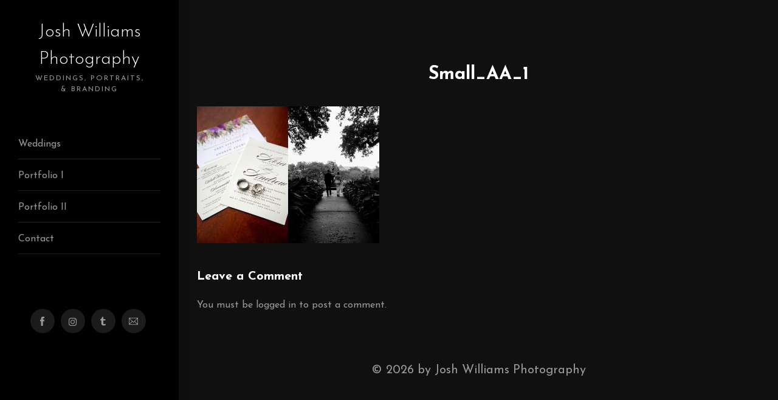

--- FILE ---
content_type: text/html; charset=UTF-8
request_url: https://joshwilliamsphotography.com/weddings/small_aa_1
body_size: 10443
content:
<!DOCTYPE html>
<html class="no-js" dir="ltr" lang="en-US" prefix="og: https://ogp.me/ns#"> 
<head>
	<meta charset="UTF-8">
		<meta name="viewport" content="width=device-width, initial-scale=1.0, minimum-scale=1.0, maximum-scale=1.0, user-scalable=no">
    <meta name="robots" content="index, follow"/>
	<title>Small_AA_1 | Josh Williams Photography</title>

		<!-- All in One SEO 4.9.3 - aioseo.com -->
	<meta name="robots" content="max-image-preview:large" />
	<link rel="canonical" href="https://joshwilliamsphotography.com/weddings/small_aa_1" />
	<meta name="generator" content="All in One SEO (AIOSEO) 4.9.3" />

		<meta name="google-site-verification" content="aXc1S9IxyVGC3u7HlCXSseu52Os2gx783t2-hyZS7Xg" />
		<meta property="og:locale" content="en_US" />
		<meta property="og:site_name" content="Josh Williams Photography | Weddings, Portraits, &amp; Branding" />
		<meta property="og:type" content="article" />
		<meta property="og:title" content="Small_AA_1 | Josh Williams Photography" />
		<meta property="og:url" content="https://joshwilliamsphotography.com/weddings/small_aa_1" />
		<meta property="article:published_time" content="2022-09-13T16:33:34+00:00" />
		<meta property="article:modified_time" content="2022-09-13T16:33:34+00:00" />
		<meta property="article:publisher" content="https://www.facebook.com/joshwphoto/" />
		<meta name="twitter:card" content="summary_large_image" />
		<meta name="twitter:title" content="Small_AA_1 | Josh Williams Photography" />
		<script type="application/ld+json" class="aioseo-schema">
			{"@context":"https:\/\/schema.org","@graph":[{"@type":"BreadcrumbList","@id":"https:\/\/joshwilliamsphotography.com\/weddings\/small_aa_1#breadcrumblist","itemListElement":[{"@type":"ListItem","@id":"https:\/\/joshwilliamsphotography.com#listItem","position":1,"name":"Home","item":"https:\/\/joshwilliamsphotography.com","nextItem":{"@type":"ListItem","@id":"https:\/\/joshwilliamsphotography.com\/weddings\/small_aa_1#listItem","name":"Small_AA_1"}},{"@type":"ListItem","@id":"https:\/\/joshwilliamsphotography.com\/weddings\/small_aa_1#listItem","position":2,"name":"Small_AA_1","previousItem":{"@type":"ListItem","@id":"https:\/\/joshwilliamsphotography.com#listItem","name":"Home"}}]},{"@type":"ItemPage","@id":"https:\/\/joshwilliamsphotography.com\/weddings\/small_aa_1#itempage","url":"https:\/\/joshwilliamsphotography.com\/weddings\/small_aa_1","name":"Small_AA_1 | Josh Williams Photography","inLanguage":"en-US","isPartOf":{"@id":"https:\/\/joshwilliamsphotography.com\/#website"},"breadcrumb":{"@id":"https:\/\/joshwilliamsphotography.com\/weddings\/small_aa_1#breadcrumblist"},"author":{"@id":"https:\/\/joshwilliamsphotography.com\/author\/jwadmin#author"},"creator":{"@id":"https:\/\/joshwilliamsphotography.com\/author\/jwadmin#author"},"datePublished":"2022-09-13T16:33:34+00:00","dateModified":"2022-09-13T16:33:34+00:00"},{"@type":"Organization","@id":"https:\/\/joshwilliamsphotography.com\/#organization","name":"Josh Williams Photography","description":"Josh Williams Photography has been in business since 2006 and is a photographer operating out of New Orleans, LA, specializing in destination sessions that capture the essence of the day. Owner Josh is highly skilled in a variety of photographic styles, from vintage looks to captivating contemporary images. Always with a photojournalistic approach, this experienced professional will deliver artistic images brimming with movement and authentic emotion. Owner Josh takes creative inspiration from each of his client's unique personalities. Believing wedding albums should feel personal, this talented photographer uses a compelling natural style to help the couple's individuality shine. Josh Williams Photography offers bespoke packages designed to enhance the to-be-weds one-of-a-kind event. As well as complete wedding coverage, they can provide engagement and boudoir sessions. Josh also offers a second photographer so couples can feel confident and secure, knowing every meaningful moment is preserved.","url":"https:\/\/joshwilliamsphotography.com\/","email":"joshwilliamsphotography@gmail.com","logo":{"@type":"ImageObject","url":"https:\/\/joshwilliamsphotography.com\/wp-content\/uploads\/2022\/09\/Screen-Shot-2022-09-13-at-7.01.05-PM.png","@id":"https:\/\/joshwilliamsphotography.com\/weddings\/small_aa_1\/#organizationLogo","width":390,"height":194},"image":{"@id":"https:\/\/joshwilliamsphotography.com\/weddings\/small_aa_1\/#organizationLogo"},"sameAs":["https:\/\/www.facebook.com\/joshwphoto\/","https:\/\/www.instagram.com\/joshwphoto\/?hl=en"]},{"@type":"Person","@id":"https:\/\/joshwilliamsphotography.com\/author\/jwadmin#author","url":"https:\/\/joshwilliamsphotography.com\/author\/jwadmin","name":"JWadmin","image":{"@type":"ImageObject","@id":"https:\/\/joshwilliamsphotography.com\/weddings\/small_aa_1#authorImage","url":"https:\/\/secure.gravatar.com\/avatar\/5485370acc38248ddf7c0bcad22a7b1351a2f87a2faa25b499496ea93e4dd831?s=96&d=mm&r=g","width":96,"height":96,"caption":"JWadmin"}},{"@type":"WebSite","@id":"https:\/\/joshwilliamsphotography.com\/#website","url":"https:\/\/joshwilliamsphotography.com\/","name":"Josh Williams Photography","description":"Weddings, Portraits, & Branding","inLanguage":"en-US","publisher":{"@id":"https:\/\/joshwilliamsphotography.com\/#organization"}}]}
		</script>
		<!-- All in One SEO -->

<link rel='dns-prefetch' href='//fonts.googleapis.com' />
<link rel="alternate" type="application/rss+xml" title="Josh Williams Photography &raquo; Feed" href="https://joshwilliamsphotography.com/feed" />
<link rel="alternate" type="application/rss+xml" title="Josh Williams Photography &raquo; Comments Feed" href="https://joshwilliamsphotography.com/comments/feed" />
<link rel="alternate" type="application/rss+xml" title="Josh Williams Photography &raquo; Small_AA_1 Comments Feed" href="https://joshwilliamsphotography.com/weddings/small_aa_1/feed" />
<link rel="alternate" title="oEmbed (JSON)" type="application/json+oembed" href="https://joshwilliamsphotography.com/wp-json/oembed/1.0/embed?url=https%3A%2F%2Fjoshwilliamsphotography.com%2Fweddings%2Fsmall_aa_1" />
<link rel="alternate" title="oEmbed (XML)" type="text/xml+oembed" href="https://joshwilliamsphotography.com/wp-json/oembed/1.0/embed?url=https%3A%2F%2Fjoshwilliamsphotography.com%2Fweddings%2Fsmall_aa_1&#038;format=xml" />
<style id='wp-img-auto-sizes-contain-inline-css' type='text/css'>
img:is([sizes=auto i],[sizes^="auto," i]){contain-intrinsic-size:3000px 1500px}
/*# sourceURL=wp-img-auto-sizes-contain-inline-css */
</style>
<style id='wp-emoji-styles-inline-css' type='text/css'>

	img.wp-smiley, img.emoji {
		display: inline !important;
		border: none !important;
		box-shadow: none !important;
		height: 1em !important;
		width: 1em !important;
		margin: 0 0.07em !important;
		vertical-align: -0.1em !important;
		background: none !important;
		padding: 0 !important;
	}
/*# sourceURL=wp-emoji-styles-inline-css */
</style>
<style id='wp-block-library-inline-css' type='text/css'>
:root{--wp-block-synced-color:#7a00df;--wp-block-synced-color--rgb:122,0,223;--wp-bound-block-color:var(--wp-block-synced-color);--wp-editor-canvas-background:#ddd;--wp-admin-theme-color:#007cba;--wp-admin-theme-color--rgb:0,124,186;--wp-admin-theme-color-darker-10:#006ba1;--wp-admin-theme-color-darker-10--rgb:0,107,160.5;--wp-admin-theme-color-darker-20:#005a87;--wp-admin-theme-color-darker-20--rgb:0,90,135;--wp-admin-border-width-focus:2px}@media (min-resolution:192dpi){:root{--wp-admin-border-width-focus:1.5px}}.wp-element-button{cursor:pointer}:root .has-very-light-gray-background-color{background-color:#eee}:root .has-very-dark-gray-background-color{background-color:#313131}:root .has-very-light-gray-color{color:#eee}:root .has-very-dark-gray-color{color:#313131}:root .has-vivid-green-cyan-to-vivid-cyan-blue-gradient-background{background:linear-gradient(135deg,#00d084,#0693e3)}:root .has-purple-crush-gradient-background{background:linear-gradient(135deg,#34e2e4,#4721fb 50%,#ab1dfe)}:root .has-hazy-dawn-gradient-background{background:linear-gradient(135deg,#faaca8,#dad0ec)}:root .has-subdued-olive-gradient-background{background:linear-gradient(135deg,#fafae1,#67a671)}:root .has-atomic-cream-gradient-background{background:linear-gradient(135deg,#fdd79a,#004a59)}:root .has-nightshade-gradient-background{background:linear-gradient(135deg,#330968,#31cdcf)}:root .has-midnight-gradient-background{background:linear-gradient(135deg,#020381,#2874fc)}:root{--wp--preset--font-size--normal:16px;--wp--preset--font-size--huge:42px}.has-regular-font-size{font-size:1em}.has-larger-font-size{font-size:2.625em}.has-normal-font-size{font-size:var(--wp--preset--font-size--normal)}.has-huge-font-size{font-size:var(--wp--preset--font-size--huge)}.has-text-align-center{text-align:center}.has-text-align-left{text-align:left}.has-text-align-right{text-align:right}.has-fit-text{white-space:nowrap!important}#end-resizable-editor-section{display:none}.aligncenter{clear:both}.items-justified-left{justify-content:flex-start}.items-justified-center{justify-content:center}.items-justified-right{justify-content:flex-end}.items-justified-space-between{justify-content:space-between}.screen-reader-text{border:0;clip-path:inset(50%);height:1px;margin:-1px;overflow:hidden;padding:0;position:absolute;width:1px;word-wrap:normal!important}.screen-reader-text:focus{background-color:#ddd;clip-path:none;color:#444;display:block;font-size:1em;height:auto;left:5px;line-height:normal;padding:15px 23px 14px;text-decoration:none;top:5px;width:auto;z-index:100000}html :where(.has-border-color){border-style:solid}html :where([style*=border-top-color]){border-top-style:solid}html :where([style*=border-right-color]){border-right-style:solid}html :where([style*=border-bottom-color]){border-bottom-style:solid}html :where([style*=border-left-color]){border-left-style:solid}html :where([style*=border-width]){border-style:solid}html :where([style*=border-top-width]){border-top-style:solid}html :where([style*=border-right-width]){border-right-style:solid}html :where([style*=border-bottom-width]){border-bottom-style:solid}html :where([style*=border-left-width]){border-left-style:solid}html :where(img[class*=wp-image-]){height:auto;max-width:100%}:where(figure){margin:0 0 1em}html :where(.is-position-sticky){--wp-admin--admin-bar--position-offset:var(--wp-admin--admin-bar--height,0px)}@media screen and (max-width:600px){html :where(.is-position-sticky){--wp-admin--admin-bar--position-offset:0px}}

/*# sourceURL=wp-block-library-inline-css */
</style><style id='global-styles-inline-css' type='text/css'>
:root{--wp--preset--aspect-ratio--square: 1;--wp--preset--aspect-ratio--4-3: 4/3;--wp--preset--aspect-ratio--3-4: 3/4;--wp--preset--aspect-ratio--3-2: 3/2;--wp--preset--aspect-ratio--2-3: 2/3;--wp--preset--aspect-ratio--16-9: 16/9;--wp--preset--aspect-ratio--9-16: 9/16;--wp--preset--color--black: #000000;--wp--preset--color--cyan-bluish-gray: #abb8c3;--wp--preset--color--white: #ffffff;--wp--preset--color--pale-pink: #f78da7;--wp--preset--color--vivid-red: #cf2e2e;--wp--preset--color--luminous-vivid-orange: #ff6900;--wp--preset--color--luminous-vivid-amber: #fcb900;--wp--preset--color--light-green-cyan: #7bdcb5;--wp--preset--color--vivid-green-cyan: #00d084;--wp--preset--color--pale-cyan-blue: #8ed1fc;--wp--preset--color--vivid-cyan-blue: #0693e3;--wp--preset--color--vivid-purple: #9b51e0;--wp--preset--color--color-green: #ffc815;--wp--preset--color--color-grey: #292929;--wp--preset--gradient--vivid-cyan-blue-to-vivid-purple: linear-gradient(135deg,rgb(6,147,227) 0%,rgb(155,81,224) 100%);--wp--preset--gradient--light-green-cyan-to-vivid-green-cyan: linear-gradient(135deg,rgb(122,220,180) 0%,rgb(0,208,130) 100%);--wp--preset--gradient--luminous-vivid-amber-to-luminous-vivid-orange: linear-gradient(135deg,rgb(252,185,0) 0%,rgb(255,105,0) 100%);--wp--preset--gradient--luminous-vivid-orange-to-vivid-red: linear-gradient(135deg,rgb(255,105,0) 0%,rgb(207,46,46) 100%);--wp--preset--gradient--very-light-gray-to-cyan-bluish-gray: linear-gradient(135deg,rgb(238,238,238) 0%,rgb(169,184,195) 100%);--wp--preset--gradient--cool-to-warm-spectrum: linear-gradient(135deg,rgb(74,234,220) 0%,rgb(151,120,209) 20%,rgb(207,42,186) 40%,rgb(238,44,130) 60%,rgb(251,105,98) 80%,rgb(254,248,76) 100%);--wp--preset--gradient--blush-light-purple: linear-gradient(135deg,rgb(255,206,236) 0%,rgb(152,150,240) 100%);--wp--preset--gradient--blush-bordeaux: linear-gradient(135deg,rgb(254,205,165) 0%,rgb(254,45,45) 50%,rgb(107,0,62) 100%);--wp--preset--gradient--luminous-dusk: linear-gradient(135deg,rgb(255,203,112) 0%,rgb(199,81,192) 50%,rgb(65,88,208) 100%);--wp--preset--gradient--pale-ocean: linear-gradient(135deg,rgb(255,245,203) 0%,rgb(182,227,212) 50%,rgb(51,167,181) 100%);--wp--preset--gradient--electric-grass: linear-gradient(135deg,rgb(202,248,128) 0%,rgb(113,206,126) 100%);--wp--preset--gradient--midnight: linear-gradient(135deg,rgb(2,3,129) 0%,rgb(40,116,252) 100%);--wp--preset--font-size--small: 10px;--wp--preset--font-size--medium: 20px;--wp--preset--font-size--large: 36px;--wp--preset--font-size--x-large: 42px;--wp--preset--font-size--normal: 12px;--wp--preset--font-size--huge: 49px;--wp--preset--spacing--20: 0.44rem;--wp--preset--spacing--30: 0.67rem;--wp--preset--spacing--40: 1rem;--wp--preset--spacing--50: 1.5rem;--wp--preset--spacing--60: 2.25rem;--wp--preset--spacing--70: 3.38rem;--wp--preset--spacing--80: 5.06rem;--wp--preset--shadow--natural: 6px 6px 9px rgba(0, 0, 0, 0.2);--wp--preset--shadow--deep: 12px 12px 50px rgba(0, 0, 0, 0.4);--wp--preset--shadow--sharp: 6px 6px 0px rgba(0, 0, 0, 0.2);--wp--preset--shadow--outlined: 6px 6px 0px -3px rgb(255, 255, 255), 6px 6px rgb(0, 0, 0);--wp--preset--shadow--crisp: 6px 6px 0px rgb(0, 0, 0);}:where(.is-layout-flex){gap: 0.5em;}:where(.is-layout-grid){gap: 0.5em;}body .is-layout-flex{display: flex;}.is-layout-flex{flex-wrap: wrap;align-items: center;}.is-layout-flex > :is(*, div){margin: 0;}body .is-layout-grid{display: grid;}.is-layout-grid > :is(*, div){margin: 0;}:where(.wp-block-columns.is-layout-flex){gap: 2em;}:where(.wp-block-columns.is-layout-grid){gap: 2em;}:where(.wp-block-post-template.is-layout-flex){gap: 1.25em;}:where(.wp-block-post-template.is-layout-grid){gap: 1.25em;}.has-black-color{color: var(--wp--preset--color--black) !important;}.has-cyan-bluish-gray-color{color: var(--wp--preset--color--cyan-bluish-gray) !important;}.has-white-color{color: var(--wp--preset--color--white) !important;}.has-pale-pink-color{color: var(--wp--preset--color--pale-pink) !important;}.has-vivid-red-color{color: var(--wp--preset--color--vivid-red) !important;}.has-luminous-vivid-orange-color{color: var(--wp--preset--color--luminous-vivid-orange) !important;}.has-luminous-vivid-amber-color{color: var(--wp--preset--color--luminous-vivid-amber) !important;}.has-light-green-cyan-color{color: var(--wp--preset--color--light-green-cyan) !important;}.has-vivid-green-cyan-color{color: var(--wp--preset--color--vivid-green-cyan) !important;}.has-pale-cyan-blue-color{color: var(--wp--preset--color--pale-cyan-blue) !important;}.has-vivid-cyan-blue-color{color: var(--wp--preset--color--vivid-cyan-blue) !important;}.has-vivid-purple-color{color: var(--wp--preset--color--vivid-purple) !important;}.has-black-background-color{background-color: var(--wp--preset--color--black) !important;}.has-cyan-bluish-gray-background-color{background-color: var(--wp--preset--color--cyan-bluish-gray) !important;}.has-white-background-color{background-color: var(--wp--preset--color--white) !important;}.has-pale-pink-background-color{background-color: var(--wp--preset--color--pale-pink) !important;}.has-vivid-red-background-color{background-color: var(--wp--preset--color--vivid-red) !important;}.has-luminous-vivid-orange-background-color{background-color: var(--wp--preset--color--luminous-vivid-orange) !important;}.has-luminous-vivid-amber-background-color{background-color: var(--wp--preset--color--luminous-vivid-amber) !important;}.has-light-green-cyan-background-color{background-color: var(--wp--preset--color--light-green-cyan) !important;}.has-vivid-green-cyan-background-color{background-color: var(--wp--preset--color--vivid-green-cyan) !important;}.has-pale-cyan-blue-background-color{background-color: var(--wp--preset--color--pale-cyan-blue) !important;}.has-vivid-cyan-blue-background-color{background-color: var(--wp--preset--color--vivid-cyan-blue) !important;}.has-vivid-purple-background-color{background-color: var(--wp--preset--color--vivid-purple) !important;}.has-black-border-color{border-color: var(--wp--preset--color--black) !important;}.has-cyan-bluish-gray-border-color{border-color: var(--wp--preset--color--cyan-bluish-gray) !important;}.has-white-border-color{border-color: var(--wp--preset--color--white) !important;}.has-pale-pink-border-color{border-color: var(--wp--preset--color--pale-pink) !important;}.has-vivid-red-border-color{border-color: var(--wp--preset--color--vivid-red) !important;}.has-luminous-vivid-orange-border-color{border-color: var(--wp--preset--color--luminous-vivid-orange) !important;}.has-luminous-vivid-amber-border-color{border-color: var(--wp--preset--color--luminous-vivid-amber) !important;}.has-light-green-cyan-border-color{border-color: var(--wp--preset--color--light-green-cyan) !important;}.has-vivid-green-cyan-border-color{border-color: var(--wp--preset--color--vivid-green-cyan) !important;}.has-pale-cyan-blue-border-color{border-color: var(--wp--preset--color--pale-cyan-blue) !important;}.has-vivid-cyan-blue-border-color{border-color: var(--wp--preset--color--vivid-cyan-blue) !important;}.has-vivid-purple-border-color{border-color: var(--wp--preset--color--vivid-purple) !important;}.has-vivid-cyan-blue-to-vivid-purple-gradient-background{background: var(--wp--preset--gradient--vivid-cyan-blue-to-vivid-purple) !important;}.has-light-green-cyan-to-vivid-green-cyan-gradient-background{background: var(--wp--preset--gradient--light-green-cyan-to-vivid-green-cyan) !important;}.has-luminous-vivid-amber-to-luminous-vivid-orange-gradient-background{background: var(--wp--preset--gradient--luminous-vivid-amber-to-luminous-vivid-orange) !important;}.has-luminous-vivid-orange-to-vivid-red-gradient-background{background: var(--wp--preset--gradient--luminous-vivid-orange-to-vivid-red) !important;}.has-very-light-gray-to-cyan-bluish-gray-gradient-background{background: var(--wp--preset--gradient--very-light-gray-to-cyan-bluish-gray) !important;}.has-cool-to-warm-spectrum-gradient-background{background: var(--wp--preset--gradient--cool-to-warm-spectrum) !important;}.has-blush-light-purple-gradient-background{background: var(--wp--preset--gradient--blush-light-purple) !important;}.has-blush-bordeaux-gradient-background{background: var(--wp--preset--gradient--blush-bordeaux) !important;}.has-luminous-dusk-gradient-background{background: var(--wp--preset--gradient--luminous-dusk) !important;}.has-pale-ocean-gradient-background{background: var(--wp--preset--gradient--pale-ocean) !important;}.has-electric-grass-gradient-background{background: var(--wp--preset--gradient--electric-grass) !important;}.has-midnight-gradient-background{background: var(--wp--preset--gradient--midnight) !important;}.has-small-font-size{font-size: var(--wp--preset--font-size--small) !important;}.has-medium-font-size{font-size: var(--wp--preset--font-size--medium) !important;}.has-large-font-size{font-size: var(--wp--preset--font-size--large) !important;}.has-x-large-font-size{font-size: var(--wp--preset--font-size--x-large) !important;}
/*# sourceURL=global-styles-inline-css */
</style>

<style id='classic-theme-styles-inline-css' type='text/css'>
/*! This file is auto-generated */
.wp-block-button__link{color:#fff;background-color:#32373c;border-radius:9999px;box-shadow:none;text-decoration:none;padding:calc(.667em + 2px) calc(1.333em + 2px);font-size:1.125em}.wp-block-file__button{background:#32373c;color:#fff;text-decoration:none}
/*# sourceURL=/wp-includes/css/classic-themes.min.css */
</style>
<link rel='stylesheet' id='annie-main-css' href='https://joshwilliamsphotography.com/wp-content/themes/annie/style.css?ver=6.9' type='text/css' media='all' />
<link rel='stylesheet' id='annie-animate-css' href='https://joshwilliamsphotography.com/wp-content/themes/annie/includes/css/animate.css?ver=6.9' type='text/css' media='all' />
<link rel='stylesheet' id='et-lineicons-css' href='https://joshwilliamsphotography.com/wp-content/themes/annie/includes/css/et-lineicons.css?ver=6.9' type='text/css' media='all' />
<link rel='stylesheet' id='themify-icons-css' href='https://joshwilliamsphotography.com/wp-content/themes/annie/includes/css/themify-icons.css?ver=6.9' type='text/css' media='all' />
<link rel='stylesheet' id='bootstrap-css' href='https://joshwilliamsphotography.com/wp-content/themes/annie/includes/css/bootstrap.css?ver=6.9' type='text/css' media='all' />
<link rel='stylesheet' id='flexslider-css' href='https://joshwilliamsphotography.com/wp-content/plugins/js_composer/assets/lib/flexslider/flexslider.min.css?ver=6.9.0' type='text/css' media='all' />
<link rel='stylesheet' id='fancybox-css' href='https://joshwilliamsphotography.com/wp-content/themes/annie/includes/css/fancybox.min.css?ver=6.9' type='text/css' media='all' />
<link rel='stylesheet' id='annie-style-css' href='https://joshwilliamsphotography.com/wp-content/themes/annie/includes/css/style-dark.css?ver=6.9' type='text/css' media='all' />
<link rel='stylesheet' id='annie-map-css' href='https://joshwilliamsphotography.com/wp-content/themes/annie/includes/css/map.css?ver=6.9' type='text/css' media='all' />
<link rel='stylesheet' id='font-awesome-annie-css' href='https://joshwilliamsphotography.com/wp-content/themes/annie/includes/css/font-awesome.min.css?ver=6.9' type='text/css' media='all' />
<link rel='stylesheet' id='annie-yourstyle-css' href='https://joshwilliamsphotography.com/wp-content/themes/annie/includes/css/yourstyle.css?ver=6.9' type='text/css' media='all' />
<link rel='stylesheet' id='annie_fonts-css' href='//fonts.googleapis.com/css?family=Josefin+Sans%3A300%2C400%2C600%2C700&#038;display=swap&#038;ver=1.0.0' type='text/css' media='all' />
<script type="text/javascript" src="https://joshwilliamsphotography.com/wp-includes/js/jquery/jquery.min.js?ver=3.7.1" id="jquery-core-js"></script>
<script type="text/javascript" src="https://joshwilliamsphotography.com/wp-includes/js/jquery/jquery-migrate.min.js?ver=3.4.1" id="jquery-migrate-js"></script>
<link rel="https://api.w.org/" href="https://joshwilliamsphotography.com/wp-json/" /><link rel="alternate" title="JSON" type="application/json" href="https://joshwilliamsphotography.com/wp-json/wp/v2/media/1146" /><link rel="EditURI" type="application/rsd+xml" title="RSD" href="https://joshwilliamsphotography.com/xmlrpc.php?rsd" />
<meta name="generator" content="WordPress 6.9" />
<link rel='shortlink' href='https://joshwilliamsphotography.com/?p=1146' />
<meta name="generator" content="Redux 4.5.10" /><meta name="generator" content="Powered by WPBakery Page Builder - drag and drop page builder for WordPress."/>
<link rel="icon" href="https://joshwilliamsphotography.com/wp-content/uploads/2024/07/cropped-E365819D-0896-4A1A-B305-C3DFE4772DB7-2-32x32.jpg" sizes="32x32" />
<link rel="icon" href="https://joshwilliamsphotography.com/wp-content/uploads/2024/07/cropped-E365819D-0896-4A1A-B305-C3DFE4772DB7-2-192x192.jpg" sizes="192x192" />
<link rel="apple-touch-icon" href="https://joshwilliamsphotography.com/wp-content/uploads/2024/07/cropped-E365819D-0896-4A1A-B305-C3DFE4772DB7-2-180x180.jpg" />
<meta name="msapplication-TileImage" content="https://joshwilliamsphotography.com/wp-content/uploads/2024/07/cropped-E365819D-0896-4A1A-B305-C3DFE4772DB7-2-270x270.jpg" />
		<style type="text/css" id="wp-custom-css">
			.annie-hero .flexslider .slider-text > .slider-text-inner .frame-inner .frame-1, .annie-hero .flexslider .slider-text > .slider-text-inner .frame-inner .frame-2 {
  position: absolute;
  left: 0;
  top: 0;
  width: 100%;
  height: 100%;
  z-index: -1;
  display: none;
}
.annie-aside .annie-logo h2 {
  font-family: inherit;
  font-weight: 300;
  font-size: 30px;
  line-height: 1.5em;
}
div.wpforms-container-full .wpforms-form input[type="date"], div.wpforms-container-full .wpforms-form input[type="datetime"], div.wpforms-container-full .wpforms-form input[type="datetime-local"], div.wpforms-container-full .wpforms-form input[type="email"], div.wpforms-container-full .wpforms-form input[type="month"], div.wpforms-container-full .wpforms-form input[type="number"], div.wpforms-container-full .wpforms-form input[type="password"], div.wpforms-container-full .wpforms-form input[type="range"], div.wpforms-container-full .wpforms-form input[type="search"], div.wpforms-container-full .wpforms-form input[type="tel"], div.wpforms-container-full .wpforms-form input[type="text"], div.wpforms-container-full .wpforms-form input[type="time"], div.wpforms-container-full .wpforms-form input[type="url"], div.wpforms-container-full .wpforms-form input[type="week"], div.wpforms-container-full .wpforms-form select, div.wpforms-container-full .wpforms-form textarea {
  background-color: #333;
  box-sizing: border-box;
  border-radius: 2px;
  color: #333;
  -webkit-box-sizing: border-box;
  -moz-box-sizing: border-box;
  display: block;
  float: none;


  border: 1px solid #555;
  padding: 6px 10px;
  height: 38px;
  width: 100%;
  line-height: 1.3;
}
/*div.wpforms-container-full .wpforms-form input[type="submit"], div.wpforms-container-full .wpforms-form button[type="submit"], div.wpforms-container-full .wpforms-form .wpforms-page-button {
  background-color: #333;
  border: 1px solid #666;
  color: #fafafa;
  font-size: 1.25em;
  padding: 10px 25px;
  border-radius: 50px;
}*/
div.wpforms-container-full .wpforms-form input[type="submit"]:hover, div.wpforms-container-full .wpforms-form input[type="submit"]:focus, div.wpforms-container-full .wpforms-form input[type="submit"]:active, div.wpforms-container-full .wpforms-form button[type="submit"]:hover, div.wpforms-container-full .wpforms-form button[type="submit"]:focus, div.wpforms-container-full .wpforms-form button[type="submit"]:active, div.wpforms-container-full .wpforms-form .wpforms-page-button:hover, div.wpforms-container-full .wpforms-form .wpforms-page-button:active, div.wpforms-container-full .wpforms-form .wpforms-page-button:focus {
  background-color: #333;
  border: 1px solid #444;
  cursor: pointer;
  color: #fafafa;
}

div.wpforms-container-full .wpforms-form input[type="date"], div.wpforms-container-full .wpforms-form input[type="datetime"], div.wpforms-container-full .wpforms-form input[type="datetime-local"], div.wpforms-container-full .wpforms-form input[type="email"], div.wpforms-container-full .wpforms-form input[type="month"], div.wpforms-container-full .wpforms-form input[type="number"], div.wpforms-container-full .wpforms-form input[type="password"], div.wpforms-container-full .wpforms-form input[type="range"], div.wpforms-container-full .wpforms-form input[type="search"], div.wpforms-container-full .wpforms-form input[type="tel"], div.wpforms-container-full .wpforms-form input[type="text"], div.wpforms-container-full .wpforms-form input[type="time"], div.wpforms-container-full .wpforms-form input[type="url"], div.wpforms-container-full .wpforms-form input[type="week"], div.wpforms-container-full .wpforms-form select, div.wpforms-container-full .wpforms-form textarea {
	color: #fafafa;
}		</style>
		<style id="annie-dynamic-css" title="dynamic-css" class="redux-options-output">body{font-size:20px;}</style> 
<style type="text/css" class="anniee-custom-dynamic-css">
::-webkit-scrollbar {
    width: 0px;
}

::-webkit-scrollbar-track {
    background: #fff;
}

::-webkit-scrollbar-thumb {
    background: #101010;
}

::-webkit-scrollbar-thumb:hover {
    background: #101010;
}
html{
scrollbar-width: none; /* Firefox */
-ms-overflow-style: none;  /* IE 10+ */
}
</style>
 
 <noscript><style> .wpb_animate_when_almost_visible { opacity: 1; }</style></noscript><link rel='stylesheet' id='redux-custom-fonts-css' href='//joshwilliamsphotography.com/wp-content/uploads/redux/custom-fonts/fonts.css?ver=1674181345' type='text/css' media='all' />
</head>
<body class="attachment wp-singular attachment-template-default attachmentid-1146 attachment-jpeg wp-theme-annie annie-v-2.9.8  wpb-js-composer js-comp-ver-6.9.0 vc_responsive">
<!-- Preloader -->
<div class="preloader-bg"></div>
<div id="preloader">
    <div id="preloader-status">
        <div class="preloader-position loader"> <span></span> </div>
    </div>
</div>
<!-- Progress scroll totop -->
<div class="progress-wrap cursor-pointer">
    <svg class="progress-circle svg-content" width="100%" height="100%" viewBox="-1 -1 102 102">
        <path d="M50,1 a49,49 0 0,1 0,98 a49,49 0 0,1 0,-98" />
    </svg>
</div>
<div class="annie-page"> <a href="#" class="js-annie-nav-toggle annie-nav-toggle"><i></i></a>
	<!-- Sidebar Section -->
	<!-- Sidebar -->
<aside class="annie-aside">
    <!-- Logo -->
    <div class="annie-logo">
		        <h2>
		<a href="https://joshwilliamsphotography.com/">Josh Williams Photography<span>Weddings, Portraits, &amp; Branding</span></a>
		</h2> 
		</div>
	<!-- Menu -->
    <nav class="annie-main-menu">
        <ul>
            <li id="menu-item-175" class="menu-item menu-item-type-post_type menu-item-object-page menu-item-175"><a href="https://joshwilliamsphotography.com/weddings">Weddings</a></li>
<li id="menu-item-176" class="menu-item menu-item-type-post_type menu-item-object-page menu-item-176"><a href="https://joshwilliamsphotography.com/gallery">Portfolio I</a></li>
<li id="menu-item-190" class="menu-item menu-item-type-post_type menu-item-object-page menu-item-190"><a href="https://joshwilliamsphotography.com/portraits-ii">Portfolio II</a></li>
<li id="menu-item-129" class="menu-item menu-item-type-post_type menu-item-object-page menu-item-129"><a href="https://joshwilliamsphotography.com/contact">Contact</a></li>
        </ul>
    </nav>
	<!-- Sidebar Footer -->
    <div class="annie-footer">
		        <ul>
		 
			<li><a href="https://www.facebook.com/joshwphoto/" target="_blank" rel="noopener noreferrer"><i class="ti-facebook"></i></a></li>
		
		
				

			

		 
			<li><a href="https://www.instagram.com/joshwphoto/?hl=en" target="_blank" rel="noopener noreferrer"><i class="fab fa-instagram"></i></a></li>
			

			

					

			
				
						

			

						
			

			
		 
			<li><a href="https://www.theknot.com/marketplace/josh-williams-photography-new-orleans-la-875924" target="_blank" rel="noopener noreferrer"><i class="ti-tumblr-alt"></i></a></li>
				 
			<li><a href="mailto:joshwilliamsphotography@gmail.com" target="_blank" rel="noopener noreferrer"><i class="ti-email"></i></a></li>
				</ul>
					
		    </div>
</aside> 
	<!-- Main Content -->
    <div class="annie-main">				<div class="annie-about">
		<div class="container-fluid">
			
            <div class="row">
               <div class="col-md-12 text-center"> 
			                   <h2 class="annie-heading"  >Small_AA_1</h2> 
				</div>
            </div>
		
								<div class="row">
            <div class="col-md-12 " >
			<div class="page-content">
			<p class="attachment"><a href='https://joshwilliamsphotography.com/wp-content/uploads/2022/09/Small_AA_1.jpg'><img fetchpriority="high" decoding="async" width="300" height="225" src="https://joshwilliamsphotography.com/wp-content/uploads/2022/09/Small_AA_1-300x225.jpg" class="attachment-medium size-medium" alt="" srcset="https://joshwilliamsphotography.com/wp-content/uploads/2022/09/Small_AA_1-300x225.jpg 300w, https://joshwilliamsphotography.com/wp-content/uploads/2022/09/Small_AA_1-1024x768.jpg 1024w, https://joshwilliamsphotography.com/wp-content/uploads/2022/09/Small_AA_1-768x576.jpg 768w, https://joshwilliamsphotography.com/wp-content/uploads/2022/09/Small_AA_1-1536x1152.jpg 1536w, https://joshwilliamsphotography.com/wp-content/uploads/2022/09/Small_AA_1-2048x1536.jpg 2048w" sizes="(max-width: 300px) 100vw, 300px" /></a></p>
	
			</div>	
						<div id="comments" class="single-post-comm fl-wrap">
				    		
					 
    <div class="row">
        <div class="col-md-8">	
		 
				<div id="respond" class="comment-respond">
		<h3 id="reply-title" class="comment-reply-title"><h3 class="annie-contact-heading">Leave a Comment</h3> <small><a rel="nofollow" id="cancel-comment-reply-link" href="/weddings/small_aa_1#respond" style="display:none;">Cancel reply</a></small></h3><p class="must-log-in">You must be <a href="https://joshwilliamsphotography.com/wp-login.php?redirect_to=https%3A%2F%2Fjoshwilliamsphotography.com%2Fweddings%2Fsmall_aa_1">logged in</a> to post a comment.</p>	</div><!-- #respond -->
		
        </div>
    </div>
    
					 

			</div><!-- /.comments-section -->
													
		</div>
		</div>
		</div>
	</div>
	<div class="clear light-gap mb-60"></div>
	<!-- Footer -->
    <div id="annie-footer">
        <div class="annie-narrow-content">
            <div class="row">
                <div class="col-md-12 text-center">
				                    
					<div class="footer_copyright_info">	© <span class="description">2026</span> by Josh Williams Photography</div>
                				</div>
            </div>
        </div>
    </div>
</div>
</div>
<!-- Main end -->
<script type="speculationrules">
{"prefetch":[{"source":"document","where":{"and":[{"href_matches":"/*"},{"not":{"href_matches":["/wp-*.php","/wp-admin/*","/wp-content/uploads/*","/wp-content/*","/wp-content/plugins/*","/wp-content/themes/annie/*","/*\\?(.+)"]}},{"not":{"selector_matches":"a[rel~=\"nofollow\"]"}},{"not":{"selector_matches":".no-prefetch, .no-prefetch a"}}]},"eagerness":"conservative"}]}
</script>
<script type="text/javascript" src="https://joshwilliamsphotography.com/wp-content/themes/annie/includes/js/modernizr-2.6.2.min.js?ver=1.0" id="modernizr-js"></script>
<script type="text/javascript" src="https://joshwilliamsphotography.com/wp-content/themes/annie/includes/js/jquery.easing.1.3.js?ver=1.0" id="easing-js"></script>
<script type="text/javascript" src="https://joshwilliamsphotography.com/wp-content/themes/annie/includes/js/bootstrap.min.js?ver=1.0" id="bootstrap-js"></script>
<script type="text/javascript" src="https://joshwilliamsphotography.com/wp-content/themes/annie/includes/js/jquery.waypoints.min.js?ver=1.0" id="waypoints-js"></script>
<script type="text/javascript" src="https://joshwilliamsphotography.com/wp-content/plugins/js_composer/assets/lib/flexslider/jquery.flexslider.min.js?ver=6.9.0" id="flexslider-js"></script>
<script type="text/javascript" src="https://joshwilliamsphotography.com/wp-content/themes/annie/includes/js/sticky-kit.min.js?ver=1.0" id="sticky-kit-js"></script>
<script type="text/javascript" src="https://joshwilliamsphotography.com/wp-content/themes/annie/includes/js/jquery.fancybox.min.js?ver=1.0" id="fancybox-js"></script>
<script type="text/javascript" src="https://joshwilliamsphotography.com/wp-content/themes/annie/includes/js/main.js?ver=1.0" id="annie-main-js"></script>
<script type="text/javascript" src="https://joshwilliamsphotography.com/wp-content/themes/annie/includes/js/scrollto-script.js?ver=1.0" id="annie-scrollto-script-js"></script>
<script type="text/javascript" src="https://joshwilliamsphotography.com/wp-content/themes/annie/includes/js/content-protector.js?ver=1.0" id="candore-content-protector-js"></script>
<script type="text/javascript" src="https://joshwilliamsphotography.com/wp-includes/js/comment-reply.min.js?ver=6.9" id="comment-reply-js" async="async" data-wp-strategy="async" fetchpriority="low"></script>
<script id="wp-emoji-settings" type="application/json">
{"baseUrl":"https://s.w.org/images/core/emoji/17.0.2/72x72/","ext":".png","svgUrl":"https://s.w.org/images/core/emoji/17.0.2/svg/","svgExt":".svg","source":{"concatemoji":"https://joshwilliamsphotography.com/wp-includes/js/wp-emoji-release.min.js?ver=6.9"}}
</script>
<script type="module">
/* <![CDATA[ */
/*! This file is auto-generated */
const a=JSON.parse(document.getElementById("wp-emoji-settings").textContent),o=(window._wpemojiSettings=a,"wpEmojiSettingsSupports"),s=["flag","emoji"];function i(e){try{var t={supportTests:e,timestamp:(new Date).valueOf()};sessionStorage.setItem(o,JSON.stringify(t))}catch(e){}}function c(e,t,n){e.clearRect(0,0,e.canvas.width,e.canvas.height),e.fillText(t,0,0);t=new Uint32Array(e.getImageData(0,0,e.canvas.width,e.canvas.height).data);e.clearRect(0,0,e.canvas.width,e.canvas.height),e.fillText(n,0,0);const a=new Uint32Array(e.getImageData(0,0,e.canvas.width,e.canvas.height).data);return t.every((e,t)=>e===a[t])}function p(e,t){e.clearRect(0,0,e.canvas.width,e.canvas.height),e.fillText(t,0,0);var n=e.getImageData(16,16,1,1);for(let e=0;e<n.data.length;e++)if(0!==n.data[e])return!1;return!0}function u(e,t,n,a){switch(t){case"flag":return n(e,"\ud83c\udff3\ufe0f\u200d\u26a7\ufe0f","\ud83c\udff3\ufe0f\u200b\u26a7\ufe0f")?!1:!n(e,"\ud83c\udde8\ud83c\uddf6","\ud83c\udde8\u200b\ud83c\uddf6")&&!n(e,"\ud83c\udff4\udb40\udc67\udb40\udc62\udb40\udc65\udb40\udc6e\udb40\udc67\udb40\udc7f","\ud83c\udff4\u200b\udb40\udc67\u200b\udb40\udc62\u200b\udb40\udc65\u200b\udb40\udc6e\u200b\udb40\udc67\u200b\udb40\udc7f");case"emoji":return!a(e,"\ud83e\u1fac8")}return!1}function f(e,t,n,a){let r;const o=(r="undefined"!=typeof WorkerGlobalScope&&self instanceof WorkerGlobalScope?new OffscreenCanvas(300,150):document.createElement("canvas")).getContext("2d",{willReadFrequently:!0}),s=(o.textBaseline="top",o.font="600 32px Arial",{});return e.forEach(e=>{s[e]=t(o,e,n,a)}),s}function r(e){var t=document.createElement("script");t.src=e,t.defer=!0,document.head.appendChild(t)}a.supports={everything:!0,everythingExceptFlag:!0},new Promise(t=>{let n=function(){try{var e=JSON.parse(sessionStorage.getItem(o));if("object"==typeof e&&"number"==typeof e.timestamp&&(new Date).valueOf()<e.timestamp+604800&&"object"==typeof e.supportTests)return e.supportTests}catch(e){}return null}();if(!n){if("undefined"!=typeof Worker&&"undefined"!=typeof OffscreenCanvas&&"undefined"!=typeof URL&&URL.createObjectURL&&"undefined"!=typeof Blob)try{var e="postMessage("+f.toString()+"("+[JSON.stringify(s),u.toString(),c.toString(),p.toString()].join(",")+"));",a=new Blob([e],{type:"text/javascript"});const r=new Worker(URL.createObjectURL(a),{name:"wpTestEmojiSupports"});return void(r.onmessage=e=>{i(n=e.data),r.terminate(),t(n)})}catch(e){}i(n=f(s,u,c,p))}t(n)}).then(e=>{for(const n in e)a.supports[n]=e[n],a.supports.everything=a.supports.everything&&a.supports[n],"flag"!==n&&(a.supports.everythingExceptFlag=a.supports.everythingExceptFlag&&a.supports[n]);var t;a.supports.everythingExceptFlag=a.supports.everythingExceptFlag&&!a.supports.flag,a.supports.everything||((t=a.source||{}).concatemoji?r(t.concatemoji):t.wpemoji&&t.twemoji&&(r(t.twemoji),r(t.wpemoji)))});
//# sourceURL=https://joshwilliamsphotography.com/wp-includes/js/wp-emoji-loader.min.js
/* ]]> */
</script>
</body>
</html>       
  



--- FILE ---
content_type: text/css
request_url: https://joshwilliamsphotography.com/wp-content/themes/annie/includes/css/style-dark.css?ver=6.9
body_size: 8980
content:
/* ----------------------------------------------------------------

01. Fonts settings
02. Default styles
03. Sidebar styles
04. Content styles
05. Section styles
06. Slider styles
07. Heading styles
08. Navigation styles
09. Team styles
10. Services styles
11. Gallery styles
12. Blog & Post styles
13. Contact styles
14. Footer styles

------------------------------------------------------------------- */



/* ======= Preloader style ======= */
.preloader-bg,
#preloader {
    position: fixed;
    width: 100%;
    height: 100%;
    overflow: hidden;
    background: #000;
    z-index: 999999;
}
#preloader {
    display: table;
    table-layout: fixed;
}
#preloader-status {
    display: table-cell;
    vertical-align: middle;
}
.preloader-position {
    position: relative;
    margin: 0 auto;
    text-align: center;
    -webkit-box-sizing: border-box;
    -moz-box-sizing: border-box;
    -ms-box-sizing: border-box;
    -o-box-sizing: border-box;
    box-sizing: border-box;
}
.loader {
    position: relative;
    width: 55px;
    height: 55px;
    left: 50%;
    top: auto;
    margin-left: -22px;
    margin-top: 1px;
    -webkit-animation: rotate 1s infinite linear;
    -moz-animation: rotate 1s infinite linear;
    -ms-animation: rotate 1s infinite linear;
    -o-animation: rotate 1s infinite linear;
    animation: rotate 1s infinite linear;
    border: 1px solid #333;
    -webkit-border-radius: 50%;
    -moz-border-radius: 50%;
    -ms-border-radius: 50%;
    -o-border-radius: 50%;
    border-radius: 50%;
}
.loader span {
    position: absolute;
    width: 55px;
    height: 55px;
    top: -1px;
    left: -1px;
    border: 1px solid transparent;
    border-top: 1px solid #fff;
    -webkit-border-radius: 50%;
    -moz-border-radius: 50%;
    -ms-border-radius: 50%;
    -o-border-radius: 50%;
    border-radius: 50%;
}
@-webkit-keyframes rotate {
    0% {
        -webkit-transform: rotate(0deg);
    }
    100% {
        -webkit-transform: rotate(360deg);
    }
}
@keyframes rotate {
    0% {
        transform: rotate(0deg);
    }
    100% {
        transform: rotate(360deg);
    }
}

/* *** 02. Default styles *** */

html,
body {
    -moz-osx-font-smoothing: grayscale;
    -webkit-font-smoothing: antialiased;
    -moz-font-smoothing: antialiased;
    font-smoothing: antialiased;
}

body {
    font-family: 'Josefin Sans', sans-serif;
    font-size: 14px;
    line-height: 1.5em;
    font-weight: 400;
    color: #999;
    background-color: #101010;
}


/*** typography ***/

a,
.widget a, 
.widget a:hover, 
a:hover {
color: #999;
}
/* headings */

h1,
h2,
h3,
h4,
h5,
h6 {
    color: #fff;
    font-family: 'Josefin Sans', sans-serif;
    font-weight: 700;
    line-height: 1.5em;
    margin: 0 0 20px 0;
}


/* paragraph */

p {
    font-family: 'Josefin Sans', sans-serif;
    font-size: 16px;
    line-height: 1.5em;
    margin: 0 0 20px;
    color: #999;
    font-weight: 400;
}


/* lists */

ul {
    list-style-type: none;
}


/* links */

a {
    color: #999;
    -webkit-transition: 0.5s;
    -o-transition: 0.5s;
    transition: 0.5s;
}

a:hover,
a:active,
a:focus {
    color: #999;
    outline: none;
    text-decoration: none;
}

a:link {
    text-decoration: none;
}

a:focus {
    outline: none;
}

img {
    max-width: 100%;
    height: auto;
}

.mt-60 {
    margin-top: 60px;
}

.mb-30 {
    margin-bottom: 30px;
}

.small,
small {
    font-size: 80%;
}

b,
strong {
    color: #fff;
}

.bg-black {
    background-color: #1b1b1b;
}


/*** form element ***/


/* text field */

button,
input,
optgroup,
select,
textarea {
    font-family: 'Josefin Sans', sans-serif;
}

input[type="password"]:focus,
input[type="email"]:focus,
input[type="text"]:focus,
input[type="file"]:focus,
input[type="radio"]:focus,
input[type="checkbox"]:focus,
textarea:focus {
    outline: none;
}

input[type="password"],
input[type="email"],
input[type="text"],
input[type="file"],
textarea {
    max-width: 100%;
    margin-bottom: 15px;
    border-color: #1b1b1b;
    padding: 10px 15px;
    height: auto;
    background-color: #1b1b1b;
    -webkit-box-shadow: none;
    box-shadow: none;
    border-width: 0 0 1px;
    border-style: solid;
    display: block;
    width: 100%;
    font-size: 15px;
    line-height: 1.5em;
    font-weight: 400 color: #fff;
    background-image: none;
    border-bottom: 1px solid #1b1b1b;
    color: #999;
}

input:focus,
textarea:focus {
    border-bottom-width: 2px;
    border-color: #1b1b1b;
}

input[type="submit"],
input[type="reset"],
input[type="button"],
button {
    text-shadow: none;
    padding: 10px 30px;
    -webkit-box-shadow: none;
    box-shadow: none;
    font-weight: 400;
    border: none;
    color: #999;
    -webkit-transition: background-color .15s ease-out;
    transition: background-color .15s ease-out;
    background-color: #1b1b1b;
    margin-top: 15px;
    font-size: 16px;
    letter-spacing: 0px;
    border-radius: 30px;
}

input[type="submit"]:hover,
input[type="reset"]:hover,
input[type="button"]:hover,
button:hover {
    background-color: #000;
    color: #fff;
}

select {
    padding: 10px;
    border-radius: 5px;
}

table,
th,
tr,
td {
    border: 1px solid #101010;
}

th,
tr,
td {
    padding: 10px;
}

input[type="radio"],
input[type="checkbox"] {
    display: inline;
}


/* Scrollbar  */


.annie-aside{

	scrollbar-width: none; /* Firefox */
    -ms-overflow-style: none;  /* IE 10+ */
}
.annie-aside::-webkit-scrollbar { /* WebKit */
    width: 0;
    height: 0;
}

/* Selection */

::-webkit-selection {
    color: #999;
    background: rgba(0, 0, 0, 0.1);
}

::-moz-selection {
    color: #999;
    background: rgba(0, 0, 0, 0.1);
}

::selection {
    color: #999;
    background: rgba(0, 0, 0, 0.1);
}

.container-fluid {
    padding-right: 30px;
    padding-left: 30px;
}


/* *** 03. Sidebar styles *** */

.annie-page {
    width: 100%;
    overflow: hidden;
    position: relative;
}

.annie-aside {
    padding:30px;
    width: 23%;
    position: fixed;
    bottom: 0;
    top: 0;
    left: 0;
    overflow-y: scroll;
    z-index: 1001;
    background: #000;
    -webkit-transition: 0.5s;
    -o-transition: 0.5s;
    transition: 0.5s;
    -webkit-box-shadow: 0 0 30px rgba(0, 0, 0, 0.05);
    box-shadow: 0 0 30px rgba(0, 0, 0, 0.05);
}

@media screen and (max-width: 1200px) {
    .annie-aside {
        width: 30%;
    }
}

@media screen and (max-width: 768px) {
    .annie-aside {
        width: 270px;
        -moz-transform: translateX(-270px);
        -webkit-transform: translateX(-270px);
        -ms-transform: translateX(-270px);
        -o-transform: translateX(-270px);
        transform: translateX(-270px);
        padding-top: 4em;
    }
}

.annie-aside .annie-logo {
    text-align: center;
    margin-bottom: 60px;
    padding: 0 20px;
    display: block;
    width: 100%;
}

.annie-aside .annie-logo h1 {
    font-family: 'Josefin Sans', sans-serif;
    font-weight: 700;
    font-size: 30px;
    line-height: 1.5em;
}

.annie-aside .annie-logo span {
    font-size: 12px;
    text-transform: uppercase;
    color: #999;
    font-weight: 400;
    letter-spacing: 2px;
    line-height: 1em;
}

@media screen and (max-width: 768px) {
    .annie-aside .annie-logo {
        margin-bottom: 60px;
    }
    .annie-aside .annie-logo h1 {
        font-size: 24px;
    }
    .annie-aside .annie-logo span {
        font-size: 12px;
    }
}

.annie-aside .annie-logo a {
    display: inline-block;
    text-align: center;
    color: #fff;
}

.annie-aside .annie-logo a span {
    display: block;
    margin-top: 0px;
    text-align: center;
}


/* Menu */

.annie-aside .annie-main-menu,
.annie-aside .annie-main-menu ul,
.annie-aside .annie-main-menu ul li,
.annie-aside .annie-main-menu ul li a {
    margin: 0;
    padding: 0;
    border: 0;
    list-style: none;
    display: block;
    position: relative;
    -webkit-box-sizing: border-box;
    -moz-box-sizing: border-box;
    box-sizing: border-box;
}

.annie-aside .annie-main-menu {
    margin-bottom: 90px;
}

.annie-aside .annie-main-menu ul ul {
    display: none;
}

.annie-aside .annie-main-menu > ul > li > a {
    margin: 15px 0 0 0;
    padding: 0 0 12px 0;
    list-style: none;
    font-family: 'Josefin Sans', sans-serif;
    font-size: 16px;
    font-weight: 400;
    line-height: 1.5em;
    border-bottom: 1px solid #202020;
    color: #999;
}

.annie-aside .annie-main-menu > ul > li > a:hover,
.annie-aside .annie-main-menu > ul > li.active > a,
.annie-aside .annie-main-menu > ul > li.open > a {
    color: #fff;
}

.annie-aside .annie-main-menu > ul > li.open > a {
    margin: 15px 0 0 0;
    padding: 0 0 12px 0;
    list-style: none;
    font-family: 'Josefin Sans', sans-serif;
    font-size: 16px;
    font-weight: 400;
    line-height: 1.5em;
    color: #fff;
    border-bottom: 1px solid #101010;
}

.annie-aside .annie-main-menu > ul > li:last-child > a,
.annie-aside .annie-main-menu > ul > li.last > a {
    border-bottom: 1px solid #202020;
}

.holder {
    width: 0;
    height: 0;
    position: absolute;
    top: 0;
    right: 0;
}

.holder::after,
.holder::before {
    display: block;
    position: absolute;
    content: "";
    width: 8px;
    height: 8px;
    right: 8px;
    z-index: 10;
    -webkit-transform: rotate(-135deg);
    -moz-transform: rotate(-135deg);
    -ms-transform: rotate(-135deg);
    -o-transform: rotate(-135deg);
    transform: rotate(-135deg);
}

.holder::after {
    top: 6px;
    border-top: 1px solid #999;
    border-left: 1px solid #999;
}

.annie-aside .annie-main-menu > ul > li > a:hover > span::after,
.annie-aside .annie-main-menu > ul > li.active > a > span::after,
.annie-aside .annie-main-menu > ul > li.open > a > span::after {
    border-color: #fff;
}

.holder::before {
    top: 6px;
    border-top: 1px solid #999;
    border-left: 1px solid #999;
}

.annie-aside .annie-main-menu ul ul li a {
    padding: 12px 0 12px 30px;
    list-style: none;
    font-family: 'Josefin Sans', sans-serif;
    color: #999;
    font-size: 15px;
    font-weight: 400;
    line-height: 1.5em;
    letter-spacing: 2px;
    border-bottom: 1px solid #101010;
}

.annie-aside .annie-main-menu ul ul li:hover > a,
.annie-aside .annie-main-menu ul ul li.open > a,
.annie-aside .annie-main-menu ul ul li.active > a {
    color: #fff;
}

.annie-aside .annie-main-menu ul ul ul li a {
    margin-left: 30px;
    padding-top: 12px;
}

.annie-aside .annie-main-menu > ul > li > ul > li:last-child > a,
.annie-aside .annie-main-menu > ul > li > ul > li.last > a {
    border-bottom: 1px solid #101010;
}

.annie-aside .annie-main-menu > ul > li > ul > li.open:last-child > a,
.annie-aside .annie-main-menu > ul > li > ul > li.last.open > a {
    border-bottom: 1px solid #101010;
}

.annie-aside .annie-main-menu > ul > li > ul > li.open:last-child > ul > li:last-child > a {
    border-bottom: 1px solid #101010;
}

.annie-aside .annie-main-menu ul ul li.annie-sub > a::after {
    display: block;
    position: absolute;
    content: "";
    width: 8px;
    height: 8px;
    right: 8px;
    z-index: 10;
    top: 17px;
    border-top: 1px solid #999;
    border-left: 1px solid #999;
    -webkit-transform: rotate(-135deg);
    -moz-transform: rotate(-135deg);
    -ms-transform: rotate(-135deg);
    -o-transform: rotate(-135deg);
    transform: rotate(-135deg);
}

.annie-aside .annie-main-menu ul ul li.active > a::after,
.annie-aside .annie-main-menu ul ul li.open > a::after,
.annie-aside .annie-main-menu ul ul li > a:hover::after {
    border-color: #fff;
}

.annie-aside .annie-footer {
    position:relative;
    bottom: 30px;
    right: 0;
    left: 0;
    font-size: 15px;
    text-align: center;
    font-weight: 400;
    color: #999;
    padding: 30px 0px;
}


/* footer */

.annie-footer p {
    margin-bottom: 0;
    color: #999;
    line-height: 1em;
}

.annie-footer a,
.annie-footer a i {
    color: #999;
}

@media screen and (max-width: 768px) {
    .annie-aside .annie-footer {
        position: relative;
    }
}

.annie-aside .annie-footer span {
    display: block;
}

.annie-aside .annie-footer ul {
    display: inline-block;
    margin-bottom: 15px;
    padding: 0;
}

.annie-aside .annie-footer ul li {
    display: inline-block;
    margin-right: 5px;
    background-color: #1b1b1b;
    width: 40px;
    height: 40px;
    line-height: 47px;
    text-align: center;
    border-radius: 50%;
    transition: all 0.3 ease-in-out;
}

.annie-aside .annie-footer ul li a {
    color: #101010;
    padding: 4px;
}

.annie-aside .annie-footer ul li a:hover,
.annie-aside .annie-footer ul li a:active,
.annie-aside .annie-footer ul li a:focus {
    text-decoration: none;
    outline: none;
    color: #101010;
}


/* *** 04. Content styles *** */

.annie-main {
    width: 77%;
    float: right;
    -webkit-transition: 0.5s;
    -o-transition: 0.5s;
    transition: 0.5s;
}

@media screen and (max-width: 1200px) {
    .annie-main {
        width: 70%;
    }
}

@media screen and (max-width: 768px) {
    .annie-main {
        width: 100%;
    }
}

.annie-hero {
    background: #101010 url(../images/loader.gif) no-repeat center center;
    width: 100%;
    float: left;
    margin-bottom: 0;
    clear: both;
}

.annie-hero .btn {
    font-size: 24px;
}

.annie-hero .btn.btn-primary {
    padding: 15px 30px !important;
}


/* *** 05. Section styles *** */

.annie-blog,
.annie-post,
.annie-gallery,
.annie-teams,
.annie-about,
.annie-service,
.annie-contact,
.annie-homepage-about,
.annie-homepage-gallery {
    padding-top: 100px;
    padding-bottom: 0px;
    clear: both;
    width: 100%;
    display: block;
}

@media screen and (max-width: 768px) {
    .annie-blog,
    .annie-post,
    .annie-gallery,
    .annie-teams,
    .annie-about,
    .annie-service,
    .annie-contact,
    .annie-homepage-about,
    .annie-homepage-gallery {
        padding-top: 100px;
        padding-bottom: 0px;
    }
}


/* *** 06. Slider styles *** */

.annie-hero .flexslider {
    border: none;
    z-index: 1;
    margin-bottom: 0;
}

.annie-hero .flexslider .slides {
    position: relative;
    overflow: hidden;
}

.annie-hero .flexslider .slides li {
    background-repeat: no-repeat;
    background-size: cover;
    background-position: bottom center;
    position: relative;
    min-height: 400px;
}

.annie-hero .flexslider .flex-control-nav {
    bottom: 20px;
    z-index: 1000;
    right: 20px;
    float: right;
    width: auto;
}

.annie-hero .flexslider .flex-control-nav li {
    display: none;
    margin-bottom: 6px;
}

.annie-hero .flexslider .flex-control-nav li a {
    background: #fff;
    -webkit-box-shadow: none;
    box-shadow: none;
    width: 8px;
    height: 8px;
    cursor: pointer;
}

.annie-hero .flexslider .flex-control-nav li a.flex-active {
    cursor: pointer;
    background: #101010;
}

.annie-hero .flexslider .flex-direction-nav {
    display: none;
}

.annie-hero .flexslider .slider-text {
    display: table;
    opacity: 0;
    min-height: 500px;
    padding: 0;
    z-index: 9;
}

.annie-hero .flexslider .slider-text > .slider-text-inner {
    display: table-cell;
    vertical-align: middle;
    min-height: 700px;
    padding: 20px;
    position: relative;
}

.annie-hero .flexslider .slider-text > .slider-text-inner .frame-inner {
    position: relative;
    z-index: 1;
    bottom: 0px;
    left: 0;
    padding: 20px;
    background: transparent;
    text-align: center;
    width: 320px;
}

.annie-hero .flexslider .slider-text > .slider-text-inner .desc {
    position: absolute;
    bottom: 0px;
    left: 0;
    padding: 20px;
    background: transparent;
}


/*Border*/

.annie-hero .flexslider .slider-text > .slider-text-inner .frame-inner .frame-1,
.annie-hero .flexslider .slider-text > .slider-text-inner .frame-inner .frame-2 {
    position: absolute;
    left: 0;
    top: 0;
    width: 100%;
    height: 100%;
    z-index: -1;
}

.annie-hero .flexslider .slider-text > .slider-text-inner .frame-inner .frame-1:before,
.annie-hero .flexslider .slider-text > .slider-text-inner .frame-inner .frame-1:after,
.annie-hero .flexslider .slider-text > .slider-text-inner .frame-inner .frame-2:before,
.annie-hero .flexslider .slider-text > .slider-text-inner .frame-inner .frame-2:after {
    content: "";
    display: block;
    position: absolute;
    left: 0;
    top: 0;
    width: 20px;
    height: 20px;
    opacity: 0.5;
}

.annie-hero .flexslider .slider-text > .slider-text-inner .frame-inner .frame-1:before {
    border-top: 5px solid #fff;
    border-left: 5px solid #fff;
}

.annie-hero .flexslider .slider-text > .slider-text-inner .frame-inner .frame-1:after {
    top: auto;
    bottom: 0;
    border-bottom: 5px solid #fff;
    border-left: 5px solid #fff;
}

.annie-hero .flexslider .slider-text > .slider-text-inner .frame-inner .frame-2:before {
    left: auto;
    right: 0;
    border-top: 5px solid #fff;
    border-right: 5px solid #fff;
}

.annie-hero .flexslider .slider-text > .slider-text-inner .frame-inner .frame-2:after {
    top: auto;
    bottom: 0;
    left: auto;
    right: 0;
    border-bottom: 5px solid #fff;
    border-right: 5px solid #fff;
}

@media screen and (max-width: 768px) {
    .annie-hero .flexslider .slider-text > .slider-text-inner .frame-inner {
        width: 265px;
    }
    .annie-hero .flexslider .slider-text > .slider-text-inner {
        text-align: center;
    }
}

.annie-hero .flexslider .slider-text > .slider-text-inner h1,
.annie-hero .flexslider .slider-text > .slider-text-inner h1 {
    font-size: 40px;
    color: #fff;
    font-family: 'Josefin Sans', sans-serif;
    font-weight: 700;
    margin: 0;
    line-height: 1.3em;
}

.annie-hero .flexslider .slider-text > .slider-text-inner h2,
.annie-hero .flexslider .slider-text > .slider-text-inner h2 {
    font-size: 16px;
    line-height: 1.3em;
    color: #fff;
    font-family: 'Josefin Sans', sans-serif;
    text-transform: uppercase;
    font-weight: 500;
    margin: 0;
    letter-spacing: 2px;
}

@media screen and (max-width: 768px) {
    .annie-hero .flexslider .slider-text > .slider-text-inner h1 {
        font-size: 36px;
    }
    .annie-hero .flexslider .slider-text > .slider-text-inner h2 {
        font-size: 11px;
    }
}

.annie-hero .flexslider .slider-text > .slider-text-inner .heading-section {
    font-size: 50px;
}

@media screen and (max-width: 768px) {
    .annie-hero .flexslider .slider-text > .slider-text-inner .heading-section {
        font-size: 30px;
    }
}

.annie-hero .flexslider .slider-text > .slider-text-inner p {
    margin-bottom: 0;
}

@media screen and (max-width: 768px) {
    .annie-hero .flexslider .slider-text > .slider-text-inner .btn {
        width: 100%;
    }
}

body.offcanvas {
    overflow-x: hidden;
}

body.offcanvas .annie-aside {
    -moz-transform: translateX(0);
    -webkit-transform: translateX(0);
    -ms-transform: translateX(0);
    -o-transform: translateX(0);
    transform: translateX(0);
    width: 270px;
    z-index: 999;
    position: fixed;
}

body.offcanvas .annie-main,
body.offcanvas .annie-nav-toggle {
    top: 0;
    -moz-transform: translateX(270px);
    -webkit-transform: translateX(270px);
    -ms-transform: translateX(270px);
    -o-transform: translateX(270px);
    transform: translateX(270px);
}


/* *** 07. Heading styles *** */

.annie-heading {
    color: #fff;
    font-family: 'Josefin Sans', sans-serif;
    margin-bottom: 30px;
    font-weight: 700;
    font-size: 30px;
}

.annie-heading span {
    display: block;
}

.annie-about-heading {
    color: #fff;
    font-family: 'Josefin Sans', sans-serif;
    font-weight: 700;
    font-size: 30px;
}

.annie-contact-heading {
    color: #fff;
    font-family: 'Josefin Sans', sans-serif;
    font-weight: 700;
    font-size: 20px;
}


.annie-about-me {
    font-size: 20px;
    margin-bottom: 20px;
}

.annie-about-signature {
    width: 240px;
    height: auto;
}

.annie-post-heading {
    color: #fff;
    font-family: 'Josefin Sans', sans-serif;
    margin-bottom: 30px;
    font-weight: 700;
    font-size: 30px;
}

.annie-post-heading span {
    display: block;
}

.heading-meta {
    display: block;
    font-family: 'Josefin Sans', sans-serif;
    font-size: 12px;
    text-transform: uppercase;
    color: #999;
    font-weight: 400;
    letter-spacing: 2px;
}

@media screen and (max-width: 768px) {
    .annie-post-heading {
        margin-bottom: 15px;
    }
}


/* *** 08. Navigation styles *** */

.annie-nav-toggle {
    cursor: pointer;
    text-decoration: none;
}

.annie-nav-toggle.active i::before,
.annie-nav-toggle.active i::after {
    background: #fff;
}

.annie-nav-toggle.dark.active i::before,
.annie-nav-toggle.dark.active i::after {
    background: #101010;
}

.annie-nav-toggle:hover,
.annie-nav-toggle:focus,
.annie-nav-toggle:active {
    outline: none;
    border-bottom: none !important;
}

.annie-nav-toggle i {
    position: relative;
    display: -moz-inline-stack;
    display: inline-block;
    zoom: 1;
    width: 20px;
    height: 1px;
    color: #fff;
    font: bold 14px/.4 Helvetica;
    text-transform: uppercase;
    text-indent: -55px;
    background: #fff;
    -webkit-transition: all .2s ease-out;
    -o-transition: all .2s ease-out;
    transition: all .2s ease-out;
    top: -2px;
}

.annie-nav-toggle i::before,
.annie-nav-toggle i::after {
    content: '';
    width: 20px;
    height: 1px;
    background: #fff;
    position: absolute;
    left: 0;
    -webkit-transition: 0.2s;
    -o-transition: 0.2s;
    transition: 0.2s;
}

.annie-nav-toggle.dark i {
    position: relative;
    color: #101010;
    background: #101010;
    -webkit-transition: all .2s ease-out;
    -o-transition: all .2s ease-out;
    transition: all .2s ease-out;
}

.annie-nav-toggle.dark i::before,
.annie-nav-toggle.dark i::after {
    background: #101010;
    -webkit-transition: 0.2s;
    -o-transition: 0.2s;
    transition: 0.2s;
}

.annie-nav-toggle i::before {
    top: -7px;
}

.annie-nav-toggle i::after {
    bottom: -7px;
}

.annie-nav-toggle:hover i::before {
    top: -10px;
}

.annie-nav-toggle:hover i::after {
    bottom: -10px;
}

.annie-nav-toggle.active i {
    background: transparent;
}

.annie-nav-toggle.active i::before {
    top: 0;
    -webkit-transform: rotateZ(45deg);
    -moz-transform: rotateZ(45deg);
    -ms-transform: rotateZ(45deg);
    -o-transform: rotateZ(45deg);
    transform: rotateZ(45deg);
}

.annie-nav-toggle.active i::after {
    bottom: 0;
    -webkit-transform: rotateZ(-45deg);
    -moz-transform: rotateZ(-45deg);
    -ms-transform: rotateZ(-45deg);
    -o-transform: rotateZ(-45deg);
    transform: rotateZ(-45deg);
}

.annie-nav-toggle {
    position: fixed;
    left: 0px;
    top: 0px;
    z-index: 9999;
    cursor: pointer;
    opacity: 1;
    visibility: hidden;
    padding: 12px 12px;
    -webkit-transition: 0.5s;
    -o-transition: 0.5s;
    transition: 0.5s;
    background: #101010;
    margin: 15px 30px;
    border-radius: 50%;
}

@media screen and (max-width: 768px) {
    .annie-nav-toggle {
        opacity: 1;
        visibility: visible;
    }
}

.js .animate-box {
    opacity: 0;
}


/* *** 09. Team styles *** */

.annie-team {
    position: relative;
    margin-bottom: 30px;
}

.annie-team .desc {
    position: absolute;
    top: 0;
    bottom: 0;
    left: 0;
    width: 100%;
    right: 0;
    background: rgba(0, 0, 0, 0.9);
    opacity: 0;
    -webkit-transition: 0.3s;
    -o-transition: 0.3s;
    transition: 0.3s;
}

.annie-team .desc .con {
    padding: 30px;
    display: block;
    position: relative;
}

.annie-team .desc .con .icon {
    position: absolute;
}

.annie-team .desc .con .icon span {
    display: inline;
    padding-right: 10px;
}

.annie-team .desc .con .icon i {
    font-size: 18px;
    color: #fff;
}

.annie-team .desc h3 {
    font-size: 20px;
    color: #fff;
    font-family: 'Josefin Sans', sans-serif;
    font-weight: 700;
    -webkit-transition: -webkit-transform 0.3s, opacity 0.3s;
    -webkit-transition: opacity 0.3s, -webkit-transform 0.3s;
    transition: opacity 0.3s, -webkit-transform 0.3s;
    -o-transition: transform 0.3s, opacity 0.3s;
    transition: transform 0.3s, opacity 0.3s;
    transition: transform 0.3s, opacity 0.3s, -webkit-transform 0.3s;
    -webkit-transform: translate3d(0, -15px, 0);
    transform: translate3d(0, -15px, 0);
    margin-bottom: 0px;
}

.annie-team .desc h3 a {
    color: #fff;
}

.annie-team .desc span {
    display: block;
    color: #999;
    font-size: 14px;
    font-weight: 400;
    -webkit-transition: -webkit-transform 0.3s, opacity 0.3s;
    -webkit-transition: opacity 0.3s, -webkit-transform 0.3s;
    transition: opacity 0.3s, -webkit-transform 0.3s;
    -o-transition: transform 0.3s, opacity 0.3s;
    transition: transform 0.3s, opacity 0.3s;
    transition: transform 0.3s, opacity 0.3s, -webkit-transform 0.3s;
    -webkit-transform: translate3d(0, 15px, 0);
    transform: translate3d(0, 15px, 0);
    margin-bottom: 15px;
}

.annie-team .desc span a {
    color: #101010;
}

.annie-team:hover .desc {
    opacity: 1;
}

.annie-team:hover .desc h3 {
    -webkit-transform: translate3d(0, 0, 0);
    transform: translate3d(0, 0, 0);
}

.annie-team:hover .desc span {
    -webkit-transform: translate3d(0, 0, 0);
    transform: translate3d(0, 0, 0);
}

.annie-team-desc h2 {
    font-size: 16px;
    font-weight: 700;
    text-transform: uppercase;
    letter-spacing: 1px;
    margin-bottom: 15px;
}

.annie-team-desc span {
    display: block;
    color: #666;
    font-size: 13px;
    margin-bottom: 15px;
}

.annie-team-desc span a {
    color: #666;
}

.annie-team-desc .icon span {
    display: inline;
    padding-right: 5px;
}

@media screen and (max-width:768px) {
    .annie-team .desc {
        opacity: 1;
        background: rgba(0, 0, 0, 0.4);
    }
    .annie-team .desc h3 {
        font-size: 24px;
        -webkit-transform: translate3d(0, 0, 0);
        transform: translate3d(0, 0, 0);
        color: #101010;
        font-weight: 700;
    }
    .annie-team .desc span {
        -webkit-transform: translate3d(0, 0, 0);
        transform: translate3d(0, 0, 0);
        color: #fff;
    }
}


/* *** 10. Services styles *** */

.annie-services {
    position: relative;
    margin-bottom: 30px;
}

.annie-services .desc {
    position: absolute;
    bottom: 0;
    left: 0;
    width: 100%;
    right: 0;
    /*    background: rgba(0, 0, 0, 0.7);*/
    opacity: 1;
    -webkit-transition: 0.3s;
    -o-transition: 0.3s;
    transition: 0.3s;
    height: auto;
    padding: 20px;
    transition: all 0.1s linear;
}

.annie-services .desc .con {
    padding: 0px;
    display: block;
    position: relative;
}

.annie-services .desc h3 {
    font-size: 20px;
    color: #fff;
    font-family: 'Josefin Sans', sans-serif;
    font-weight: 700;
    margin-bottom: 5px;
}

.annie-services .desc h3 a {
    color: #fff;
}

.annie-services .desc span {
    display: block;
    color: #ccc;
    font-size: 14px;
    line-height: 1.5em;
    font-weight: 400;
    margin-bottom: 15px;
}

.annie-services .desc span a {
    color: #101010;
}

.annie-services .annie-icon {
    background: transparent;
    margin-bottom: 10px;
    color: #fff;
    font-size: 24px;
}

.annie-services:hover .desc {
    opacity: 1;
}

.annie-services:hover .desc h3 {
    -webkit-transform: translate3d(0, 0, 0);
    transform: translate3d(0, 0, 0);
}

.annie-services:hover .desc span {
    -webkit-transform: translate3d(0, 0, 0);
    transform: translate3d(0, 0, 0);
}

.annie-services-desc h2 {
    font-size: 16px;
    font-weight: 700;
    text-transform: uppercase;
    letter-spacing: 1px;
    margin-bottom: 15px;
}

.annie-services-desc span {
    display: block;
    color: #666;
    font-size: 13px;
    margin-bottom: 15px;
}

.annie-services-desc span a {
    color: #666;
}

@media screen and (max-width:768px) {
    .annie-services .desc {
        opacity: 1;
    }
    .annie-services .desc h3 {
        font-style: 28px;
        font-weight: 700;
        -webkit-transform: translate3d(0, 0, 0);
        transform: translate3d(0, 0, 0);
        color: #fff
    }
    .annie-services .desc span {
        -webkit-transform: translate3d(0, 0, 0);
        transform: translate3d(0, 0, 0)
    }
}


/* *** 11. Gallery styles *** */

.annie-photos .annie-photo-item {
    position: relative;
    margin-bottom: 30px;
}

.annie-photos .annie-photo-item:after {
    position: absolute;
    content: "";
    left: 0;
    right: 0;
    bottom: 0;
    top: 0;
    background: rgba(0, 0, 0, 0.6);
    z-index: 1;
    -webkit-transition: .3s all ease;
    -o-transition: .3s all ease;
    transition: .3s all ease;
    opacity: 0;
    visibility: hidden;
}

.annie-photos .annie-photo-item .photo-text-more {
    position: absolute;
    z-index: 3;
    top: 50%;
    left: 50%;
    width: 100%;
    -webkit-transform: translate(-50%, -50%);
    -ms-transform: translate(-50%, -50%);
    transform: translate(-50%, -50%);
    margin-top: 30px;
    -webkit-transition: .3s all ease;
    -o-transition: .3s all ease;
    transition: .3s all ease;
    opacity: 0;
    visibility: hidden;
    text-align: center;
}

.annie-photos .annie-photo-item .photo-text-more .ti-search {
    color: #fff;
    font-size: 20px;
}

.annie-photos .annie-photo-item .photo-text-more .heading {
    font-size: 16px;
    color: #fff;
    margin-bottom: 0;
    text-transform: uppercase;
}

.annie-photos .annie-photo-item .photo-text-more .meta {
    color: #cccccc;
    text-transform: uppercase;
    font-size: 12px;
}

.annie-photos:not(.annie-photos-el) .annie-photo-item img {
    width: 100%;
    -o-object-fit: cover;
    object-fit: cover;
    height: 300px;
}

@media (max-width: 575.98px) {
    .annie-photos:not(.annie-photos-el) .annie-photo-item img {
        height: 200px;
    }
}

.annie-photos .annie-photo-item:hover:after {
    opacity: 1;
    visibility: visible;
}

.annie-photos .annie-photo-item:hover .photo-text-more {
    margin-top: 0;
    opacity: 1;
    visibility: visible;
}


/*** 12. Blog & Post styles ***/

.blog-entry {
    width: 100%;
    float: left;
    background: #1b1b1b;
    margin-bottom: 60px;
}

.blog-entry .desc {
    padding: 20px;
}

@media screen and (max-width: 768px) {
    .blog-entry {
        margin-bottom: 45px;
    }
}

.blog-entry .blog-img {
    width: 100%;
    float: left;
    overflow: hidden;
    position: relative;
    z-index: 1;
    margin-bottom: 20px;
}

.blog-entry .blog-img img {
    position: relative;
    max-width: 100%;
    -webkit-transform: scale(1);
    -moz-transform: scale(1);
    -ms-transform: scale(1);
    -o-transform: scale(1);
    transform: scale(1);
    -webkit-transition: 0.3s;
    -o-transition: 0.3s;
    transition: 0.3s;
}

.blog-entry .desc h3 {
    font-size: 24px;
    margin-bottom: 20px;
    line-height: 1.5em;
    font-weight: 400;
}

.blog-entry .desc h3 a {
    color: #fff;
    text-decoration: none;
    font-family: 'Josefin Sans', sans-serif;
    font-weight: 700;
    font-size: 20px;
}

.blog-entry .desc span {
    display: block;
    margin-bottom: 0px;
    font-size: 12px;
    color: #999 !important;
}

.blog-entry .desc span small i {
    color: #999;
}

.blog-entry .desc .lead {
    font-size: 15px;
    color: #fff;
    font-weight: 700;
    font-family: 'Josefin Sans', sans-serif;
}

.blog-entry .desc .lead:hover {
    color: #fff;
}

.blog-entry:hover .blog-img img {
    -webkit-transform: scale(1.1);
    -moz-transform: scale(1.1);
    -ms-transform: scale(1.1);
    -o-transform: scale(1.1);
    transform: scale(1.1);
}
/*** 12. Blog & Post styles ***/

.card {
    background: #1b1b1b;
    margin-bottom: 60px;
    border: none;
    border-radius: 0px;
}

.card-columns {
    -webkit-column-count: 2;
    -moz-column-count: 2;
    column-count: 2;
}

.card-columns .card {
    margin-bottom: 60px;
}

.card .desc span {
    display: block;
    margin-bottom: 5px;
    font-size: 12px;
    color: #999 !important;
}

.card .desc h3 a {
    color: #fff;
    text-decoration: none;
    font-family: 'Josefin Sans', sans-serif;
    font-weight: 700;
    font-size: 20px;
}

.card .card-img {
    width: 100%;
    float: left;
    overflow: hidden;
    position: relative;
    z-index: 1;
    margin-bottom: 20px;
    border-radius: 0px;
}

.card .card-img img {
    position: relative;
    max-width: 100%;
    -webkit-transform: scale(1);
    -moz-transform: scale(1);
    -ms-transform: scale(1);
    -o-transform: scale(1);
    transform: scale(1);
    -webkit-transition: 0.3s;
    -o-transition: 0.3s;
    transition: 0.3s;
}

.card:hover .card-img img {
    -webkit-transform: scale(1.1);
    -moz-transform: scale(1.1);
    -ms-transform: scale(1.1);
    -o-transform: scale(1.1);
    transform: scale(1.1);
}


/* Pagination */

.annie-pagination-wrap {
    padding: 0;
    margin: 0;
    text-align: center;
}

.annie-pagination-wrap li {
    display: inline-block;
    margin: 0 5px;
}

.annie-pagination-wrap li a {
    background: #1b1b1b;
    display: inline-block;
    width: 40px;
    height: 40px;
    line-height: 40px;
    text-align: center;
    color: #999;
    font-weight: 400;
    border-radius: 50%;
}

.annie-pagination-wrap li a:hover {
    opacity: 1;
    text-decoration: none;
    box-shadow: 0px 16px 28px 0px rgba(0, 0, 0, 0.20);
}

.annie-pagination-wrap li a.active {
    background-color: #1b1b1b;
    border: 1px solid #1b1b1b;
    color: #fff;
}

@media screen and (max-width: 768px) {
    .annie-pagination-wrap {
        padding: 0 0 60px 0;
        margin: 0;
        text-align: center;
    }
}


/*Post Comment */

.comments-area {
    padding: 30px 0;
}

.comments-area .comments-title {
    font-size: 20px;
    font-family: 'Josefin Sans', sans-serif;
    line-height: 1.5em;
    font-weight: 700;
    color: #fff;
}

ol.comment-list {
    list-style: none;
    margin-bottom: 0;
    padding-left: 0;
}

ol.comment-list li.comment {
    position: relative;
    padding: 0;
}

ol.comment-list li.comment .comment-body {
    position: relative;
    padding: 20px 30px 20px 90px;
    margin-left: 40px;
    color: #999;
    position: relative;
}

ol.comment-list li.comment .comment-author {
    display: block;
    margin-bottom: 0px;
}

ol.comment-list li.comment .comment-author .avatar {
    position: absolute;
    top: 20px;
    left: -40px;
    width: 100px;
    height: 100px;
    border-radius: 100%;
    -webkit-border-radius: 100%;
    -moz-border-radius: 100%;
    background-color: #fff;
}

ol.comment-list li.comment .comment-author .name {
    display: inline-block;
    color: #fff;
    font-family: 'Josefin Sans', sans-serif;
    font-size: 16px;
    line-height: 1.5em;
    font-weight: 700;
    margin-bottom: 0;
}

ol.comment-list li.comment .comment-author .says {
    display: none;
    color: #999;
    font-weight: 700;
}

ol.comment-list li.comment .comment-meta {
    color: #999;
    margin-bottom: 15px;
    font-size: 12px;
    font-weight: 400
}

ol.comment-list li.comment .comment-meta a {
    color: #101010;
}

ol.comment-list li.comment .comment-meta:before,
ol.comment-list li.comment .reply a:before {
    font-family: "FontAwesome";
    font-size: 16px;
    vertical-align: top;
}

ol.comment-list li.comment p {
    font-family: 'Josefin Sans', sans-serif;
    font-size: 14px;
    line-height: 1.5em;
    margin: 0 0 20px;
    color: #999;
}

ol.comment-list li.comment .reply a {
    position: absolute;
    top: 50px;
    right: 30px;
    margin-top: -5px;
    font-size: 13px;
    color: #999;
}

ol.comment-list li .children {
    list-style: none;
    margin-left: 80px;
}

ol.comment-list li .children li {
    padding: 0;
}

@media only screen and (max-width: 767px) {
    .comments-area .padding-30 {
        padding: 15px;
    }
    ol.comment-list li.comment .comment-body {
        margin-bottom: 30px;
        margin-left: 30px;
    }
    ol.comment-list li.comment .comment-author .avatar {
        left: -35px;
        height: 70px;
        width: 70px;
    }
    ol.comment-list li .children {
        margin-left: 20px;
    }
    ol.comment-list li.comment .reply a {
        position: static;
    }
}

@media only screen and (max-width: 480px) {
    ol.comment-list li.comment .comment-body {
        margin-left: 26px;
    }
    ol.comment-list li.comment .comment-author .avatar {
        left: -15px;
        top: 12px;
        width: 60px;
        height: 60px;
    }
    ol.comment-list li.comment .comment-body {
        padding-left: 55px;
    }
}


/* *** 13. Contact styles *** */

.annie-map-section {
    overflow: hidden;
    margin-bottom: 60px;
}

#annie-contactMap {
    width: 100%;
    height: 550px;
}

.annie-more-contact {
    background: #fafafa;
}


/* Form */

.form-control {
    -webkit-appearance: none;
    -moz-appearance: none;
    appearance: none;
    -webkit-box-shadow: none;
    box-shadow: none;
    background: #1b1b1b;
    border: none;
    border-bottom: 1px solid #1b1b1b;
    height: 54px;
    -webkit-border-radius: 0;
    -moz-border-radius: 0;
    -ms-border-radius: 0;
    border-radius: 0;
    font-family: 'Josefin Sans', sans-serif;
    font-size: 15px;
    line-height: 1.5em;
    font-weight: 400;
    padding: 10px 15px;
}

.form-control:active,
.form-control:focus {
    outline: none;
    -webkit-box-shadow: none;
    box-shadow: none;
    border-color: #101010;
    border-bottom: 2px solid #101010;
}

.btn-contact {
    font-family: 'Josefin Sans', sans-serif;
    font-size: 15px;
    line-height: 1.75;
    font-weight: 400;
    border-style: solid;
    color: #fff;
    letter-spacing: 1px;
    border-width: 0;
    -webkit-transition: background-color .15s ease-out;
    transition: background-color .15s ease-out;
    background-color: #101010;
    margin-top: 10px;
    border-radius: 0;
}

#message {
    height: 130px;
    color: #999;
}


/* *** 14. Footer styles *** */

#annie-footer {
    padding: 60px;
    background: #101010;
}

#annie-footer a {
    color: #fff;
}

#annie-footer h1 {
    font-family: 'Josefin Sans', sans-serif;
    font-weight: 700;
    font-size: 30px;
    line-height: 1.5em;
    color: #fff;
}

#annie-footer h1 span {
    font-size: 12px;
    text-transform: uppercase;
    color: #999;
    font-weight: 400;
    letter-spacing: 2px;
    line-height: 1.3em;
    display: block;
    margin-top: 0px;
    text-align: center;
}

#annie-footer .footer-logo {
    margin-bottom: 30px;
}

#annie-footer .footer-logo .img {
    width: 270px;
}

@media screen and (max-width: 768px) {
    #annie-footer {
        padding: 100px 30px 80px 30px;
        text-align: center;
    }
}

.annie-lead {
    font-size: 12px;
    line-height: 1.5em;
    color: #999;
    margin-bottom: 0;
}


/* social */

ul.social-network {
    display: inline-block;
    margin-bottom: 15px;
    padding: 0;
}

ul.social-network li {
    display: inline-block;
    margin-right: 5px;
    background-color: #222;
    width: 40px;
    height: 40px;
    line-height: 40px;
    text-align: center;
    border-radius: 2px;
    transition: all 0.3 ease-in-out;
}

.social-network li i {
    color: #fff;
}

@media screen and (max-width: 768px) {
    ul.social-network {
        display: inherit;
        text-align: center;
        float: none;
        margin-bottom: 0;
    }
}

@media (min-width: 768px) {
    .annie-services .desc span {
        display: none;
    }
}
.light-gap{
	display:none;
}
.widget.blog-entry .desc h3{
	color: #fff;
}
.widget.widget-block ul li ul.children li:first-child, 
.widget.widget-block ul li ul.sub-menu li:first-child {
    border-top: 1px solid #202020;
}
.widget ul li {
    border-top: 1px solid #202020;
}
.widget.widget-block .tagcloud a {
    background: #000;
    border: 1px solid #000;
	color: #999;
}

.widget.widget-block .tagcloud a:hover {
    background: #101010;
    color: #fff;
    border-color: #101010;
}

.widget_search input[type="text"]{
   border-bottom: 1px solid #202020;
}
.widget_search input[type="text"]:active,
.widget_search input[type="text"]:focus{
   border-bottom: 2px solid #101010;
}

/*  add more style  */
.flex {
    display: -webkit-box;
    display: -ms-flexbox;
    display: -webkit-flex;
    display: flex;
}
.annie-more-trigger {
    width: 70px;
    height: 70px;
    border-radius: 35px;
    border: 2px solid #6c6d6d;
    margin: 0 auto;
    position: relative;
}
.annie-more-trigger:hover {
    background-color: #000;
    border: 2px solid #000;
}
.annie-more-trigger:hover .plus,
.annie-more-trigger:hover .plus:after {
    background: #fff;
}
.plus {
    width: 20px;
    height: 1px;
    background: #fff;
    position: absolute;
    top: 50%;
    left: 23px;
    margin: 0 auto;
}
.plus:after {
    content: ' ';
    width: 20px;
    height: 1px;
    background-color: #fff;
    position: absolute;
    top: 50%;
    left: 0;
    transform: rotate(90deg);
    -webkit-transform: rotate(90deg);
    -moz-transform: rotate(90deg);
    -o-transform: rotate(90deg);
    -ms-transform: rotate(90deg);
    -sand-transform: rotate(90deg);
}

/* ======= Pricing style ======= */
.price-box {
    position: relative;
    width: 100%;
    padding: 0;
    margin: 0;
    text-align: center;
    box-sizing: border-box;
    margin-bottom: 30px;
}
.price-box .price-box-inner {
    position: relative;
    display: inline-block;
    width: 100%;
    vertical-align: middle;
    -webkit-background-size: cover;
    background-size: cover;
    padding: 90px 30px;
}
.price-box .price-box-inner ul {
    list-style: none;
    margin: 0;
    padding: 0;
}
.price-box .price-box-inner ul li {
    margin: 0;
    padding: 0;
    text-align: center
}
.price-box .price-box-inner ul li.pricing-title {
    position: relative;
    font-size: 17px;
    line-height: 1.75em;
    font-weight: 700;
}
.price-box .price-box-inner ul li.pricing-title .pricing-pt-title {
    color: #fff;
    display: block;
    box-sizing: border-box;
    font-size: 17px;
    font-weight: 700;
    margin-bottom: 30px;
}
.price-box .price-box-inner ul li.pricing-prices {
        position: relative;
    padding: 0 0 30px 0;
}
.price-box .price-box-inner ul li.pricing-prices .pricing-dolar {
    position: relative;
    bottom: 2px;
    color: #fff; 
    font-size: 17px;
    line-height: 1em;
    font-weight: 400;
}
.price-box .price-box-inner ul li.pricing-prices .pricing-price {
    position: relative;
    display: inline-block;
    vertical-align: middle;
    left: -5px;
    font-size: 50px;
    font-weight: 700;
    color: #fff;
}
.price-box .price-box-inner ul li.pricing-content {
    padding: 0;
    line-height: 2em;
    font-size: 15px;
    font-weight: 400;
    color: #999;
}

/* ======= Progress-wrap style ======= */
.progress-wrap {
  position: fixed;
  bottom: 30px;
  right: 30px;
  height: 44px;
  width: 44px;
  cursor: pointer;
  display: block;
  border-radius: 50px;
  -webkit-box-shadow: inset 0 0 0 2px rgba(130, 130, 130, 0.2);
  box-shadow: inset 0 0 0 2px rgba(130, 130, 130, 0.2);
  z-index: 100;
  opacity: 0;
  visibility: hidden;
  -webkit-transform: translateY(20px);
  -ms-transform: translateY(20px);
  transform: translateY(20px);
  -webkit-transition: all 400ms linear;
  -o-transition: all 400ms linear;
  transition: all 400ms linear; }
.progress-wrap.active-progress {
  opacity: 1;
  visibility: visible;
  -webkit-transform: translateY(0);
  -ms-transform: translateY(0);
  transform: translateY(0); }
.progress-wrap::after {
  position: absolute;
  font-family: 'Font Awesome 5 Free';
  content: '\f077';
  text-align: center;
  line-height: 44px;
  font-size: 13px;
  font-weight: 900;
  color: #6c6d6d;
  left: 0;
  top: 0;
  height: 44px;
  width: 44px;
  cursor: pointer;
  display: block;
  z-index: 1;
  -webkit-transition: all 400ms linear;
  -o-transition: all 400ms linear;
  transition: all 400ms linear; }
.progress-wrap svg path {
  fill: none; 
}
.progress-wrap svg.progress-circle path {
  stroke: #6c6d6d;
  stroke-width: 4;
  -webkit-box-sizing: border-box;
  box-sizing: border-box;
  -webkit-transition: all 400ms linear;
  -o-transition: all 400ms linear;
  transition: all 400ms linear; }
.progress-wrap {
  -webkit-box-shadow: inset 0 0 0 2px rgba(130, 130, 130, 0.2);
  box-shadow: inset 0 0 0 2px rgba(130, 130, 130, 0.2); }
.progress-wrap::after {
  color: #6c6d6d; 
}
.progress-wrap svg.progress-circle path {
  stroke: #6c6d6d; 
}